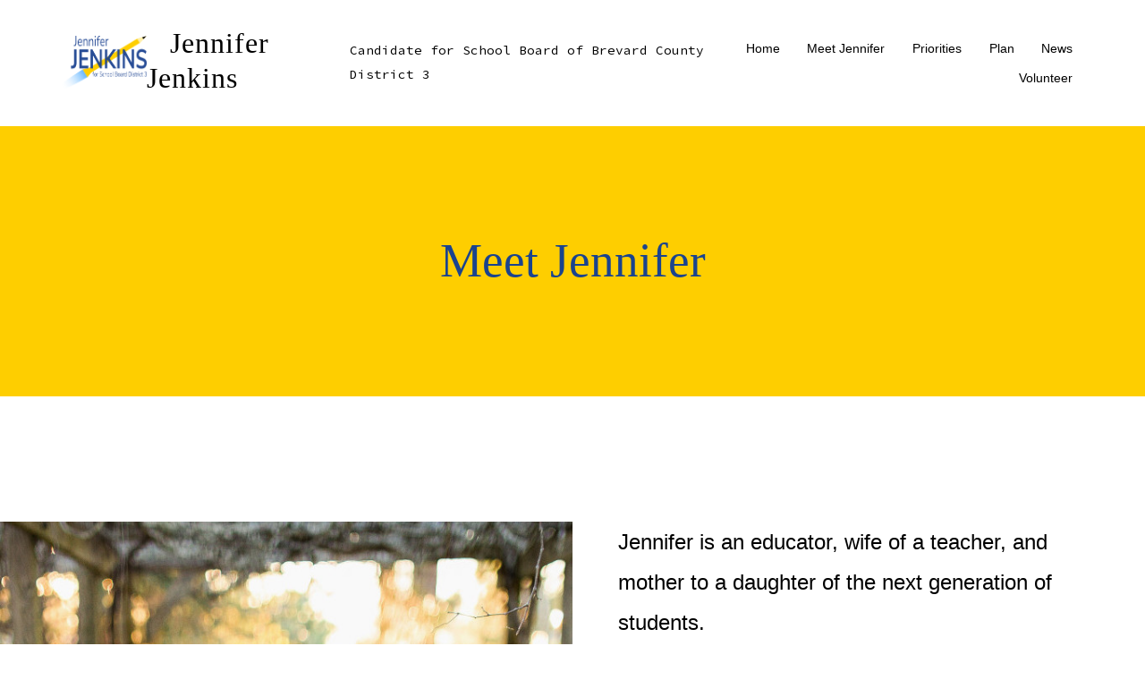

--- FILE ---
content_type: text/css
request_url: https://jenkinsforschoolboard.com/wp-content/themes/go/dist/css/design-styles/style-trendy.min.css?ver=1.8.18
body_size: 957
content:
:root{--go--max-width:38rem;--go--max-width--alignwide:80rem;--go--viewport-basis:850;--go--spacing--header:27;--go--spacing--horizontal:55;--go--spacing--paragraph:15;--go--color--text:#000;--go--font-family:"Noto Sans",sans-serif;--go--font-size--small:82.5%;--go--font-size--smallest:78%;--go--font-size:1.1rem;--go--line-height:1.9;--go--type-ratio:1.2;--go-heading--button-spacing:1.75rem;--go-heading--color--text:#000;--go-heading--font-family:"Trocchi",sans-serif;--go-heading--font-weight:400;--go-heading--line-height:1.325;--go-heading--margin-bottom:1.25rem;--go-caption--color--text:#6e6e6e;--go-caption--font-size:0.85rem;--go-caption--text-align:center;--go--hyperlink--color--text:var(--go-heading--color--text);--go--hyperlink-interactive--color--text:var(--go--color--primary);--go-quote-large--font-size:var(--go--type-scale-4);--go-outline--color--text:var(--go--color--primary);--go-selection--color--background:var(--go-heading--color--text);--go-selection--color--text:var(--go--color--white);--go-button--font-size:0.725rem;--go-button--padding--x:1.85rem;--go-button--padding--y:1.65rem;--go-button--border-radius:0;--go-button--text-transform:uppercase;--go-button--letter-spacing:3px;--go-button--font-weight:600;--go-label--font-size:var(--go-navigation--font-size);--go-label--font-weight:var(--go-navigation--font-weight,400);--go-label--letter-spacing:var(--go-navigation--letter-spacing,normal);--go-label--margin-bottom:0.5rem;--go-label--text-transform:uppercase;--go-input-interactive--color--border-color:var(--go--color--tertiary);--go-input--border:var(--go-input--border-width,2px) var(--go-input--border-style,solid) var(--go-input--border-color,var(--go-heading--color--text));--go-input--color--text:var(--go-caption--color--text);--go-input--font-size:1.1rem;--go-input--margin-bottom:2rem;--go-input--padding--x:1.35rem;--go-input--padding--y:1rem;--go-input-interactive--color--text:var(--go-heading--color--text);--go-input-interactive--color--background:var(--go--color--tertiary);--go-site-title--color--text:var(--go-heading--color--text);--go-site-title--font-size:1.5rem;--go-site-title--letter-spacing:0.033em;--go-site-title--font-weight:400;--go-site-description--color--text:var(--go-heading--color--text);--go-site-description--font-family:"Source Code Pro",monospace;--go-site-description--font-size:0.9rem;--go-site-description--font-family-weight:400;--go-site-description--opacity:1;--go-navigation--color--text:var(--go-heading--color--text);--go-navigation--font-family:"Source Code Pro",monospace;--go-navigation--font-size:0.9rem;--go-navigation-mobile--font-size:1rem;--go-search-button--color--text-interactive:var(--go--color--secondary);--go-search-button--color--background:var(--go--color--primary);--go-search-button--color--background-interactive:var(--go-heading--color--text);--go-footer--color--background:var(--go--color--tertiary);--go-footer--color--text:#8c8c8c;--go-footer--font-family:"Source Code Pro",sans-serif;--go-footer-3--border-color:var(--go--color--white);--go-footer-heading--color--text:var(--go--color--white);--go-footer-navigation--color--text:var(--go--color--white);--go-social--color--text:var(--go--color--white);--go-social--size:1.5rem;--go-social--padding:0.5rem;--go-meta--color--text:var(--go-heading--color--text);--wp-block-coblocks-gallery-carousel--overlay--opacity:0}@media only screen and (min-width:782px){:root{--go-site-title--font-size:2rem;--go-social--size:1.65rem;--go-social--padding:1rem}}.wp-block-button__link:not(.wp-block-coblocks-social__button),.wp-block-search__button{box-shadow:.4em .4em 0 0 rgba(0,0,0,.075);overflow:hidden;transition:width .1s cubic-bezier(.7,0,.3,1)}.wp-block-button__link:not(.wp-block-coblocks-social__button):after,.wp-block-search__button:after{content:"→";display:inline-block;max-width:0;opacity:0;overflow:hidden;position:relative;top:1px;transition:max-width .1s cubic-bezier(.7,0,.3,1),opacity .1s cubic-bezier(.7,0,.3,1),margin .1s cubic-bezier(.7,0,.3,1) .1s;width:0}.wp-block-button__link:not(.wp-block-coblocks-social__button):focus:after,.wp-block-button__link:not(.wp-block-coblocks-social__button):hover:after,.wp-block-search__button:focus:after,.wp-block-search__button:hover:after{margin-left:10px;max-width:300px;opacity:1;width:auto}.header .site-search .search-input__button{box-shadow:.4em .4em 0 0 rgba(0,0,0,.075)}.wp-block-coblocks-gallery-carousel .has-carousel:not(.has-aligned-cells) .coblocks-gallery--item{transition:opacity .75s,transform .75s}.wp-block-coblocks-gallery-carousel .has-carousel:not(.has-aligned-cells) .coblocks-gallery--item:not(.is-selected){transform:scale(.9)}.wp-block-coblocks-gallery-carousel .coblocks-gallery--figure:before{display:none}.wp-block-coblocks-gallery-carousel .flickity-button{background:var(--go--color--background);border:2px solid var(--go-heading--color--text)!important;border-radius:0;box-shadow:.4em .4em 0 0 rgba(0,0,0,.075);height:90pt;transition:all .2s cubic-bezier(.7,0,.3,1);width:65px}.wp-block-coblocks-gallery-carousel .flickity-button:after{background-color:#0000;background-image:url(../../../dist/images/design-styles/trendy/carousel-arrow.svg);background-position:50%;background-repeat:no-repeat;background-size:100%;border-radius:0;content:"";display:inline-block;height:2pc;left:15px;position:absolute;top:calc(50% - 1pc);transition:transform .2s cubic-bezier(.7,0,.3,1);width:2pc}.wp-block-coblocks-gallery-carousel .flickity-button:active,.wp-block-coblocks-gallery-carousel .flickity-button:focus,.wp-block-coblocks-gallery-carousel .flickity-button:hover{border-color:var(--go--color--secondary)!important}.wp-block-coblocks-gallery-carousel .flickity-button .flickity-button-icon{display:none}.wp-block-coblocks-gallery-carousel .flickity-button.previous:after{left:15px;-webkit-mask-image:unset;right:auto;transform:rotate(180deg)}.wp-block-coblocks-gallery-carousel .flickity-button.next:after{left:auto;-webkit-mask-image:unset;right:15px}.woocommerce-checkout input[name=payment_method]+label{padding-left:2rem}.woocommerce-checkout input[name=payment_method]+label:before{top:4px}body{-webkit-font-smoothing:antialiased}.site-footer__inner{max-width:none}.has-footer-1 .footer-navigation a{color:var(--go-footer--color--text,initial)}
